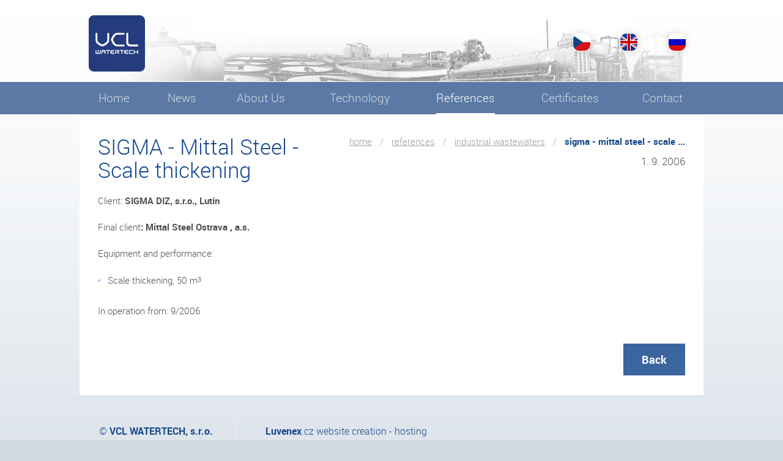

--- FILE ---
content_type: text/html; charset=UTF-8
request_url: https://vclwatertech.cz/en/references/industrial-wastewaters/sigma-mittal-steel-scale-thickening-r170
body_size: 1402
content:
<!doctype html>
<html lang="cs">
<head>
    <meta http-equiv="content-type" content="text/html; charset=utf-8">
    <meta name="keywords" content="VCL WATERTECH VA TECH Wabag">
    <meta name="description" content="Manufacturer of drinking water treatment technology">
    <meta name="author" content="www.ahosting.cz , www.luvenex.cz">
    <meta name="robots" content="all,index,follow">
    <meta name="googlebot" content="all,index,follow">
    <meta content="IE=edge,chrome=1" http-equiv="X-UA-Compatible">
    <meta name="viewport" content="width=device-width, initial-scale=1">
    <link rel="shortcut icon" type="image/png" href="/favicon.ico">
    <link href="/media/css/print.css" media="print" rel="stylesheet">
        <link href="/media/css/style.php?t=css/template" rel="stylesheet">
    <!--[if IE]><script src="/media/js/html5shiv.js"></script><![endif]-->
    <title>SIGMA - Mittal Steel - Scale thickening</title>
        <script>
        var msg = {
            photo_title: 'Image %1 of %2'
        };
    </script>
</head>
<body class="nojs en">
<div id="body">
    <header>
        <div id="header">
            <div class="layout">
                <a href="/en/" id="logo"><img src="/media/images/logo.png" alt="wabag"></a>
                <div id="navlang">
                    <ul class="d0"><li class="first item cs"><a href="/" class="link"><span class="title">Česky</span></a></li>
<li class="item en"><a href="http://vclwatertech.cz/en/" class="link"><span class="title">Anglicky</span></a></li>
<li class="last item ru"><a href="http://vclwatertech.cz/ru/" class="link"><span class="title">Rusky</span></a></li>
</ul>
                </div>
            </div>
            <div id="nav">
                <div class="layout">
                    <ul class="d0"><li class="first item"><a href="http://vclwatertech.cz/en/" class="link"><span class="title">Home</span></a></li>
<li class="item"><a href="http://vclwatertech.cz/en/news" class="link"><span class="title">News</span></a></li>
<li class="item"><a href="http://vclwatertech.cz/en/about" class="link"><span class="title">About Us</span></a></li>
<li class="item"><a href="http://vclwatertech.cz/en/technology" class="link"><span class="title">Technology</span></a></li>
<li class="item active"><a href="http://vclwatertech.cz/en/references" class="link"><span class="title">References</span></a></li>
<li class="item"><a href="http://vclwatertech.cz/en/certicates" class="link"><span class="title">Certificates</span></a></li>
<li class="last item"><a href="http://vclwatertech.cz/en/contact" class="link"><span class="title">Contact</span></a></li>
</ul>
                </div>
            </div>
        </div>
    </header>
    <section role="main">
        <div id="page">
                <div class="layout">
        <div id="content" class="text">
            <div class="laypad">
<div id="breadcrumb"><ul class="clear">

<li><a href="/en/" title="Home">Home</a></li>
<li class="splitter">/</li>
<li><a href="/en/references/" title="References">References</a></li>
<li class="splitter">/</li>
<li><a href="/en/references/industrial-wastewaters/" title="Industrial wastewaters">Industrial wastewaters</a></li>
<li class="splitter">/</li>
<li class="last"><a href="/en/references/industrial-wastewaters/sigma-mittal-steel-scale-thickening-r170/" title="SIGMA - Mittal Steel - Scale ..." class="under">SIGMA - Mittal Steel - Scale ...</a></li>
</ul></div>
                <article>
    <p class="clear-right fr font-big pt-10"><time datetime="2006-09-01T00:00:00+02:00">1. 9. 2006</time></p>
    <div class="clear">
<h1>SIGMA - Mittal Steel - Scale thickening</h1>
<p>Client: <strong>SIGMA DIZ, s.r.o., Lutín</strong></p>
<p>Final client<strong>: Mittal Steel Ostrava , a.s.<br></strong></p>
<p>Equipment and performance:</p>
<ul>
<li>Scale thickening, 50 m<sup>3</sup></li>
</ul>
<p>In operation from: 9/2006</p>        <p class="right"><br><a href="/en/references" class="button button-arrow-right">Back<i></i></a></p>
    </div>

                </article>
            </div>
        </div>
    </div>
        </div>
    </section>
    <footer>
        <div id="footer">
            <div class="layout">
                <div class="laypad clear">
                    <div id="copy">
                        <p>
                            &copy; <strong>VCL WATERTECH, s.r.o.</strong>
                        </p>
                    </div>
                    <div id="author">
                        <p>
                                                        <a href="http://www.luvenex.cz/"><strong>Luvenex</strong>.cz</a>
                            <a href="http://www.luvenex.cz/" target="_blank" class="under">website creation</a>
                            <span>-</span>
                            <a href="http://www.ahosting.cz/" target="_blank" class="under">hosting</a>
                                                    </p>
                    </div>
                </div>
            </div>
        </div>
    </footer>
</div>
<script src="/media/js/template.js"></script>
</body>
</html>

--- FILE ---
content_type: text/css
request_url: https://vclwatertech.cz/media/css/fonts.css
body_size: 204
content:
@font-face {
    font-family: 'Roboto';
    font-style: normal;
    font-weight: 400;
    src: url('font.php?f=roboto.eot');
    src: local('Roboto'),
         url('font.php?f=roboto-regular-webfont.eot?#iefix') format('embedded-opentype'),
         url('font.php?f=roboto-regular-webfont.woff') format("woff"),
         url('font.php?f=roboto-regular-webfont.ttf') format('truetype'),
         url('font.php?f=roboto-regular-webfont.svg') format('svg');
}
@font-face {
    font-family: 'Roboto';
    font-style: normal;
    font-weight: 300;
    src: url('font.php?f=roboto-light.eot');
    src: local('Roboto Light'),
         url('font.php?f=roboto-light-webfont.eot?#iefix') format('embedded-opentype'),
         url('font.php?f=roboto-light-webfont.woff') format("woff"),
         url('font.php?f=roboto-light-webfont.ttf') format('truetype'),
         url('font.php?f=roboto-light-webfont.svg') format('svg');
}
@font-face {
    font-family: 'Roboto';
    font-style: normal;
    font-weight: 700;
    src: url('font.php?f=roboto-bold.eot');
    src: local('Roboto Bold'),
         url('font.php?f=roboto-bold-webfont.eot?#iefix') format('embedded-opentype'),
         url('font.php?f=roboto-bold-webfont.woff') format("woff"),
         url('font.php?f=roboto-bold-webfont.ttf') format('truetype'),
         url('font.php?f=roboto-bold-webfont.svg') format('svg');
}
@font-face {
    font-family: 'Roboto';
    font-style: normal;
    font-weight: 900;
    src: local('RobotoBlack'), local('Roboto Black'),
         url('font.php?f=roboto-black-webfont.woff2') format('woff2');
}
